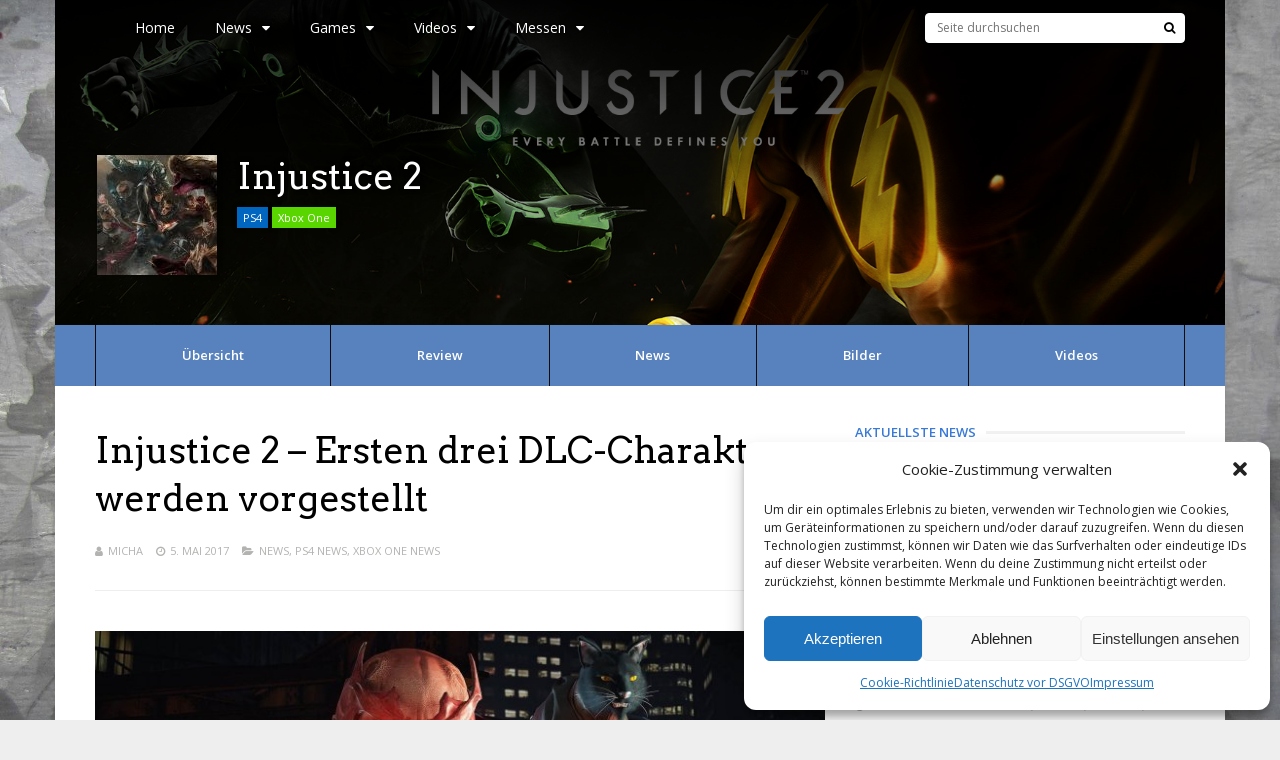

--- FILE ---
content_type: text/css
request_url: https://polyradar.de/wp-content/themes/gauge-child/style.css?ver=6.6.4
body_size: 118
content:
/*
Theme Name: Gauge Child
Theme URI:
Description: A <a href='http://codex.wordpress.org/Child_Themes'>Child Theme</a> for the Gauge WordPress theme.
Author: GhostPool
Author URI: http://www.ghostpool.com
Template: gauge
Text Domain: gauge
License: GNU General Public License
License URI: license.txt
*/

/* Add your own CSS code here */